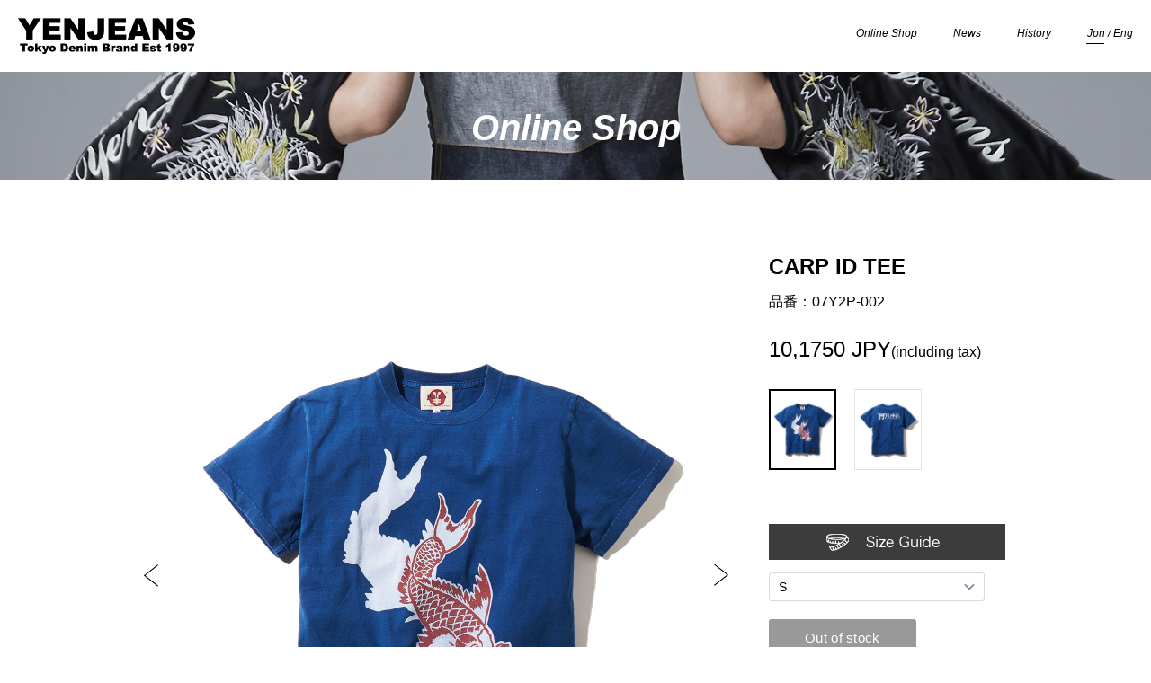

--- FILE ---
content_type: text/html; charset=UTF-8
request_url: https://yenjeans.com/detail/carp_id_tee.php
body_size: 19466
content:
<!doctype html>
<html>
<head>
<meta http-equiv="Content-Type" content="text/html; charset=utf-8" />
<meta name="description" content="" />
<meta name="keywords" content="" />
<meta http-equiv="Content-Script-Type" content="text/javascript" />
<title>CARP ID TEE│YENJEANS</title>


<link href="/css/common.css" rel="stylesheet" type="text/css" /> 
<link rel="stylesheet" type="text/css" href="/css/style.css?date=20260121130159">
<script type="text/javascript" src="/js/jquery.js"></script>
<script type="text/javascript" src="/js/common.js"></script>
<link rel="icon" type="image/vnd.microsoft.icon" href="/favicon.ico"><link rel="stylesheet" type="text/css" href="../css/jquery.bxslider.css">
<script src="../js/jquery.bxslider.min.js"></script>
<script src="../js/jquery.elevateZoom-3.0.8.min.js"></script>
<script>
$(function(){
	
	
	$(".zoom_image").elevateZoom({
		zoomWindowFadeIn: 800,
		zoomWindowFadeOut: 800,
		lensFadeIn: 800,
		lensFadeOut: 800
	});
	
	function slideChange(num){
		$(".detail_block_l ul li").removeClass("active");
		$(".thm li a").removeClass("active");
		$(".thm li:eq("+num+") a").addClass("active");
		$(".detail_block_l ul li:eq("+num+")").addClass("active");
	}
	
	var index = 0;
	var index_max = $(".detail_block_l ul li").length-1;
	$(".slide_l").click(function(){
		if(index == 0){
			index = index_max;
		} else {
			index = index-1;	
		}
		
		slideChange(index)
	});
	
	$(".slide_r").click(function(){
		if(index == index_max){
			index = 0;
		} else {
			index = index+1;	
		}
		
		slideChange(index)
	});
	
	$(".thm li").click(function(){
		index = $(this).index();
		slideChange(index)
	});
	
	
});
</script>
</head>
<body>
<div id="header" class="cf">
	<h1>
    	<a href="/"><img src="/images/common/logo.png" width="200" height="40" alt="￥・JEANS"/></a>
    </h1>
    <ul class="cf ita ai">
    	<!--<li>
        	<a href="/collection/" class="bd">New Arrival</a>
        </li>--><!--
		 --><li>
        	<a href="/products/" class="bd">Online Shop</a>
        </li><!--
		--><li>
        	<a href="/news/" class="bd">News</a>
        </li><!--
       --><li>
        	<a href="/history/" class="bd">History</a>
        </li><!--
        --><!--<li>
        	<a href="#">
            	<span class="pc"><img src="/images/common/header_icon01.png" width="14" height="17" alt=""/></span>
                <span class="sp">My page</span>
            </a>
        </li>--><!--
        --><!--<li>
        	<a href="#">
            	<span class="pc"><img src="/images/common/header_icon02.png" width="21" height="17" alt=""/></span>
                <span class="sp">Cart</span>
            </a>
        </li>--><!--
        --><li>
        	<a href="/" class="bd active">Jpn</a> / <a href="/en/detail/carp_id_tee.php" class="bd">Eng</a>
        </li>
    </ul>
    
    <div id="btn_menu" class="sp">
        <span></span>
		<span></span>
        <span></span>
        <span></span>
    </div>
</div>
<div id="sub_main" class="detail">
	<h1 class="ai ita">Online Shop</h1>
</div>

<!--detail_block-->
<div class="detail_block  cf">
	<div class="detail_block_l">
    	<p class="slide_l">
        	<a href="javascript:void(0);">
            	<img src="../images/detail/slide_left.png" width="16" height="25" alt=""/>
            </a>
        </p>
        <p class="slide_r">
        	<a href="javascript:void(0);">
            	<img src="../images/detail/slide_right.png" width="16" height="24" alt=""/>
            </a>
        </p>
    	<ul>
        	<li class="active">
            	<img src="../images/detail/07Y2P_002_01.jpg" class="zoom_image pc" width="598" height="718" alt=""/>
                <img src="../images/detail/07Y2P_002_01.jpg" class="sp" width="598" height="718" alt=""/>
            </li>
            <li>
            	<img src="../images/detail/07Y2P_002_02.jpg" class="zoom_image pc" width="598" height="718" alt=""/>
                <img src="../images/detail/07Y2P_002_02.jpg" class="sp" width="598" height="718" alt=""/>
            </li>
            <!--<li>
            	<img src="../images/detail/image01.jpg" class="zoom_image" width="598" height="718" alt=""/>
            </li>
            <li>
            	<img src="../images/detail/image01.jpg" class="zoom_image" width="598" height="718" alt=""/>
            </li>
            <li>
            	<img src="../images/detail/image01.jpg" class="zoom_image" width="598" height="718" alt=""/>
            </li>-->
            
        </ul>
    </div>
    <div class="detail_block_r active">
    	<div class="pc">
            <h2 class="ai">
                CARP ID TEE
            </h2>
			<p class="number ai">
                品番：07Y2P-002
            </p>
           	<p class="money ai">
                10,1750 JPY<span>(including tax)</span>
            </p>
        </div>
        <ul class="thm cf">
        	<li>
            	<a href="javascript:void(0);" class="active">
                	<img src="../images/detail/07Y2P_002_01.jpg" width="73" alt=""/>
                </a>
            </li>
            <li>
            	<a href="javascript:void(0);">
                	<img src="../images/detail/07Y2P_002_02.jpg" width="73" alt=""/>
                </a>
            </li>
            <!--<li>
            	<a href="javascript:void(0);">
                	<img src="../images/detail/image01.jpg" width="73" alt=""/>
                </a>
            </li>
            <li>
            	<a href="javascript:void(0);">
                	<img src="../images/detail/image01.jpg" width="73" alt=""/>
                </a>
            </li>
            <li>
            	<a href="javascript:void(0);">
                	<img src="../images/detail/image01.jpg" width="73" alt=""/>
                </a>
            </li>-->
        </ul>
        
        <div class="sp">
            <h2 class="ai">
                CARP ID TEE
            </h2>
            <p class="number ai">
                品番：07Y2P-002
            </p>
            <p class="money ai">
                10,175 JPY<br>
				<span>(including tax)</span>
            </p>
        </div>
        
        <!--<div class="size_select">
        	<p class="ai">SIZE</p>
            <select name="size">
            	<option value="">Choose an option</option>
                <option value="">S</option>
                <option value="">M</option>
            </select>
        </div>-->
        
         <div class="btn_cart">
        	<a href="#guide">
            	<img src="../images/detail/btn_sizeguide.png" class="_hover" width="263" height="40" alt=""/>
            </a>
        </div>
		
		<br>
<!-- shopify btn -->
<div id='product-component-b547ce97d8b'></div>
    <script type="text/javascript">
    /*<![CDATA[*/

    (function () {
      var scriptURL = 'https://sdks.shopifycdn.com/buy-button/latest/buy-button-storefront.min.js';
      if (window.ShopifyBuy) {
        if (window.ShopifyBuy.UI) {
          ShopifyBuyInit();
        } else {
          loadScript();
        }
      } else {
        loadScript();
      }

      function loadScript() {
        var script = document.createElement('script');
        script.async = true;
        script.src = scriptURL;
        (document.getElementsByTagName('head')[0] || document.getElementsByTagName('body')[0]).appendChild(script);
        script.onload = ShopifyBuyInit;
      }

      function ShopifyBuyInit() {
        var client = ShopifyBuy.buildClient({
          domain: 'yenjeans.myshopify.com',
          storefrontAccessToken: '109cfb8e065a6999664b7b40aacdeff6',
        });

        ShopifyBuy.UI.onReady(client).then(function (ui) {
          ui.createComponent('product', {
            id: [3866121142332],
            node: document.getElementById('product-component-b547ce97d8b'),
            moneyFormat: '%C2%A5%7B%7Bamount_no_decimals%7D%7D',
            options: {
  "product": {
    "variantId": "all",
    "width": "240px",
    "contents": {
      "img": false,
      "imgWithCarousel": false,
      "title": false,
      "variantTitle": false,
      "price": false,
      "description": false,
      "buttonWithQuantity": false,
      "quantity": false
    },
    "styles": {
      "product": {
        "text-align": "left",
        "@media (min-width: 601px)": {
          "max-width": "100%",
          "margin-left": "0",
          "margin-bottom": "50px"
        }
      },
      "button": {
        "background-color": "#000000",
        ":hover": {
          "background-color": "#000000"
        },
        ":focus": {
          "background-color": "#000000"
        }
      },
      "title": {
        "font-size": "26px"
      },
      "price": {
        "font-size": "18px"
      },
      "compareAt": {
        "font-size": "15px"
      }
    }
  },
  "cart": {
    "contents": {
      "button": true
    },
    "styles": {
      "button": {
        "background-color": "#000000",
        ":hover": {
          "background-color": "#000000"
        },
        ":focus": {
          "background-color": "#000000"
        }
      },
      "footer": {
        "background-color": "#ffffff"
      }
    }
  },
  "modalProduct": {
    "contents": {
      "img": false,
      "imgWithCarousel": true,
      "variantTitle": false,
      "buttonWithQuantity": true,
      "button": false,
      "quantity": false
    },
    "styles": {
      "product": {
        "@media (min-width: 601px)": {
          "max-width": "100%",
          "margin-left": "0px",
          "margin-bottom": "0px"
        }
      },
      "button": {
        "background-color": "#000000",
        ":hover": {
          "background-color": "#000000"
        },
        ":focus": {
          "background-color": "#000000"
        }
      }
    }
  },
  "toggle": {
    "styles": {
      "toggle": {
        "background-color": "#000000",
        ":hover": {
          "background-color": "#000000"
        },
        ":focus": {
          "background-color": "#000000"
        }
      }
    }
  },
  "productSet": {
    "styles": {
      "products": {
        "@media (min-width: 601px)": {
          "margin-left": "-20px"
        }
      }
    }
  }
}
          });
        });
      }
    })();
    /*]]>*/
    </script>
<!-- /shopify btn -->

    </div>
</div>
<!--/detail_block-->

<!--detail_block2-->
<div class="detail_block2  cf">
	<p class="txt01">
    	インディゴに製品染めしたT-シャツに、鯉のグラフィックを抜染プリントしました！<br />
		往年の復活アイテムです。
    </p>	
    <p class="txt02">
    	【素材】6oz 天竺（丸胴）<br />
		【FIT】Regular<br />
        【混率】綿100%<br />
    </p>	
</div>
<!--/detail_block2-->

<!--detail_block3-->
<a name="guide" id="guide" class="anc"></a>
<div class="detail_block3  cf">
	<h3 class="ai" >Size Guide</h3>
    <div class="pc">
    <table class="ai">
    	<tr>
        	<th class="th1">
            	サイズ
            </th>
            <th class="th2">
            	胸囲
            </th>
            <th class="th3">
            	肩幅
            </th>
            <th class="th4">
            	着丈CB
            </th>
            <th class="th5">
            	袖丈
            </th>
			<th class="th6">
            	袖口幅
            </th>
			<th class="th7">
            	天幅
            </th>
        </tr>
        <tr>
        	<td>
            	S
            </td>
            <td>
            	45 cm
            </td>
            <td>
            	43 cm
            </td>
            <td>
            	65 cm
            </td>
            <td>
            	18.5 cm
            </td>
			<td>
            	17.5 cm
            </td>
			<td>
            	15 cm
            </td>
        </tr>
        <tr>
        	<td>
            	M
            </td>
            <td>
            	49 cm
            </td>
            <td>
            	46 cm
            </td>
            <td>
            	70 cm
            </td>
            <td>
            	20 cm
            </td>
			<td>
            	18 cm
            </td>
			<td>
            	16cm
            </td>
        </tr>
        <tr>
        	<td>
            	L
            </td>
            <td>
            	53 cm
            </td>
            <td>
            	51 cm
            </td>
            <td>
            	74 cm
            </td>
            <td>
            	21.5 cm
            </td>
			<td>
            	20 cm
            </td>
			<td>
            	17 cm
            </td>
        </tr>
		<tr>
        	<td>
            	XL
            </td>
            <td>
            	60 cm
            </td>
            <td>
            	56 cm
            </td>
            <td>
            	76 cm
            </td>
            <td>
            	23 cm
            </td>
			<td>
            	23 cm
            </td>
			<td>
            	18 cm
            </td>
        </tr>
    </table>
    </div>
    <div class="sp">
    	<table>
        	<tr>
            	<th>
                	サイズ
                </th>
                <td>
                	S
                </td>
            </tr>
            <tr>
            	<th>
                	胸囲
                </th>
                <td>
                	45 cm 
                </td>
            </tr>
            <tr>
            	<th>
                	肩幅
                </th>
                <td>
                	43 cm
                </td>
            </tr>
            <tr>
            	<th>
                	着丈CB
                </th>
                <td>
                	65 cm 
                </td>
            </tr>
            <tr>
            	<th>
                	袖丈
                </th>
                <td>
                	18.5 cm 
                </td>
            </tr>
			<tr>
            	<th>
                	袖口幅
                </th>
                <td>
                	17.5 cm 
                </td>
            </tr>
			<tr>
            	<th>
                	天幅
                </th>
                <td>
                	15cm 
                </td>
            </tr>
        </table>
        <table>
        	<tr>
            	<th>
                	サイズ
                </th>
                <td>
                	M
                </td>
            </tr>
            <tr>
            	<th>
                	胸囲
                </th>
                <td>
                	49 cm 
                </td>
            </tr>
            <tr>
            	<th>
                	肩幅
                </th>
                <td>
                	46 cm
                </td>
            </tr>
            <tr>
            	<th>
                	着丈CB
                </th>
                <td>
                	70 cm 
                </td>
            </tr>
            <tr>
            	<th>
                	袖丈
                </th>
                <td>
                	20 cm 
                </td>
            </tr>
			<tr>
            	<th>
                	袖口幅
                </th>
                <td>
                	18 cm 
                </td>
            </tr>
			<tr>
            	<th>
                	天幅
                </th>
                <td>
                	16 cm 
                </td>
            </tr>
        </table>
        <table>
        	<tr>
            	<th>
                	サイズ
                </th>
                <td>
                	L
                </td>
            </tr>
            <tr>
            	<th>
                	胸囲
                </th>
                <td>
                	53 cm 
                </td>
            </tr>
            <tr>
            	<th>
                	肩幅
                </th>
                <td>
                	51 cm
                </td>
            </tr>
            <tr>
            	<th>
                	着丈CB
                </th>
                <td>
                	74 cm 
                </td>
            </tr>
            <tr>
            	<th>
                	袖丈
                </th>
                <td>
                	21.5 cm 
                </td>
            </tr>
			<tr>
            	<th>
                	袖口幅
                </th>
                <td>
                	20 cm 
                </td>
            </tr>
			<tr>
            	<th>
                	天幅
                </th>
                <td>
                	16 cm 
                </td>
            </tr>
        </table>
		<table>
        	<tr>
            	<th>
                	サイズ
                </th>
                <td>
                	XL
                </td>
            </tr>
            <tr>
            	<th>
                	胸囲
                </th>
                <td>
                	60 cm 
                </td>
            </tr>
            <tr>
            	<th>
                	肩幅
                </th>
                <td>
                	56 cm
                </td>
            </tr>
            <tr>
            	<th>
                	着丈CB
                </th>
                <td>
                	76 cm 
                </td>
            </tr>
            <tr>
            	<th>
                	袖丈
                </th>
                <td>
                	23 cm 
                </td>
            </tr>
			<tr>
            	<th>
                	袖口幅
                </th>
                <td>
                	23 cm 
                </td>
            </tr>
			<tr>
            	<th>
                	天幅
                </th>
                <td>
                	18 cm 
                </td>
            </tr>
        </table>
    </div>
</div>
<!--/detail_block3-->

<a href="../products/" class="btn_more btn_more2 _hover">
	<span> BACK</span>
</a>

<div class="page_top">
	<a href="javascript:void(0);">
    	<img src="/images/common/btn_page_top.png" width="40" height="22" alt=""/>
    </a>
</div>
<div id="footer">
	<div class="inner">
    	<ul class="ai ita list01">
        	 --><!--<li>
            	<a href="/collection/">
                	New Arrival
                </a>
            </li>--><!--
			--><li>
            	<a href="/products/">
                	Online Shop
                </a>
            </li><!--
			--><li>
            	<a href="/news/">
                	News
                </a>
            </li><!--
           --><li>
            	<a href="/history/">
                	History
                </a>
            </li><!--
            --><li>
            	<a href="/about/">
                	About us
                </a>
            </li><!--
            --><li>
            	<a href="/">
                	Home
                </a>
            </li>
        </ul><!--
        --><ul class="list02">
        	<!--<li>
            	<a href="#">
                	<img src="/images/common/footer_icon01.png" width="20" height="20" alt=""/>
                </a>
            </li>--><!--
            --><li>
            	<a href="https://www.facebook.com/yenjeans/" target="_blank">
                	<img src="/images/common/footer_icon02.png" width="30"  alt=""/>
                </a>
            </li><!--
            --><li>
            	<a href="https://www.instagram.com/yenjeans/" target="_blank">
                	<img src="/images/common/footer_icon03.png" width="30" alt=""/>
                </a>
            </li>
        </ul>
        <p class="logo">
        	<img src="/images/common/footer_logo.png" width="214" height="159" alt=""/>
        </p>
        <small>Copyright 2017 &copy; MICHIKOKOSHINO</small>
    </div>
</div>
</body>
</html>


--- FILE ---
content_type: text/css
request_url: https://yenjeans.com/css/common.css
body_size: 14146
content:
@charset "UTF-8";
/* Reset
------------------------------------------------------------*/
body,div,dl,dt,dd,ul,ol,li,h1,h2,h3,h4,h5,h6,form,fieldset,input,textarea,p,blockquote,th,td {
	margin: 0;
	padding: 0;
}
address,em,strong,th {
	font-style: normal;
}

table {
	border-collapse: collapse;
	border-spacing: 0;
}

th {
	text-align: left;
}

hr,legend {
	display: none;
}

h1,h2,h3,h4,h5,h6 {
	font-size: 100%;
}

img,fieldset {
	border: 0;
}

li {
	list-style-type: none;
}

img {
	vertical-align: top;
}

/*IE6*/
* html img{
	vertical-align: bottom;
}
/*IE7*/
*:first-child+html img{
	vertical-align: bottom;
}

a{
	outline:none;	
}

/* Fonts
------------------------------------------------------------*/
body {
	font-size: 75%; /* IE */
	font-family: "qMmpS Pro W3","Hiragino Kaku Gothic Pro","CI","Meiryo",verdana,Osaka,"lr oSVbN","MS PGothic",Sans-Serif;
	/*
	font-family: "游明朝体", "Yu Mincho", YuMincho, "Hiragino Kaku Gothic ProN", "Hiragino Kaku Gothic Pro", "メイリオ", Meiryo, "ＭＳ ゴシック", sans-serif;
	font-family: "游ゴシック", "Yu Gothic", YuGothic, "Hiragino Kaku Gothic ProN", "Hiragino Kaku Gothic Pro", "メイリオ", Meiryo, "ＭＳ ゴシック", sans-serif;*/

	-webkit-text-size-adjust: 100%;
}

body .ai{
	font-family: helvetica, arial, 'hiragino kaku gothic pro', meiryo, 'ms pgothic', sans-serif;	
}

body .ita{
	font-style:italic;
}

html>/**/body {
	font-size: 12px; /* Except IE */
}

/* clearfix
------------------------------------------------------------*/
.cf:after {  
	visibility: hidden;  
	display: block;  
	font-size: 0;  
	content: " ";  
	clear: both;  
	height: 0;  
}  

* html .cf { zoom: 1; } /* IE6 */  
*:first-child+html .cf { zoom: 1; } /* IE7 */  


.ani_none,
.ani_none > *,
.ani_none:before,
.ani_none:after{
	transition:none !important;
	-webkit-transition:none !important;
	-moz-transition:none !important;	
}


/*------------ 初期設定 ------------*/
p {
	color: #000000;
	line-height: 1.7;	
}

/*------------ 全体 ------------*/
html {
}

body {
	width:100%;
	overflow-x:hidden;
	padding-top:80px;
	/*min-width:1280px;*/
	margin:0 auto;
}

._hover{
	opacity:1;
	transition: all 0.4s;
}

._hover:hover{
	opacity:0.7;
}

.btn_more{
	display:block;
	position:relative;
	width:160px;
	margin:60px auto auto;
	background:#000;
	text-align:center;
	font-size:12px;
	color:#fffefe;
	text-decoration:none;	
	padding:15px 0 13px;
	transition: all 0.4s;
}

.btn_more.wide{
	 width:200px;	
}

.btn_more:hover{
	background:#FFF;
	color:#000;
}

.btn_more::before,
.btn_more::after {
  position: absolute;
  top: -2px;
  left: -2px;
  z-index: 2;
  content: '';
  width: 0;
  height: 0;
  border: 2px solid transparent;
}

.btn_more:hover::before,
.btn_more:hover::after {
  width: 100%;
  height: 100%;
}
.btn_more:hover::before {
  border-top-color: #000;
  border-right-color: #000;
  transition: width .3s, height .3s .3s;
}
.btn_more:hover::after {
  border-bottom-color: #000;
  border-left-color: #000;
  transition: height .3s, width .3s .3s;
}

.btn_more span{
	display:block;
	position:relative;	
}

.btn_more span:after{
	content:">";
	display:inline-block;
	position:relative;
	left:0px;
	transition: all 0.4s;
}

.btn_more:hover span:after{
	left:4px;	
}

.btn_more.btn_more2 span:after{
	display:none;
}

.btn_more.btn_more2 span:before{
	content:"<";
	display:inline-block;
	position:relative;
	right:0px;
	transition: all 0.4s;
}

.btn_more.btn_more2:hover span:before{
	right:4px;	
}

.btn_more.btn_more2.mt_min{
	margin:30px auto auto;	
}


@media screen and (max-width: 840px) {
	.btn_more{
		display:block;
		position:relative;
		width:50%;
		margin:8% auto auto;
		background:#000;
		text-align:center;
		font-size:4vw;
		color:#fffefe;
		padding:3% 0 2%;
	}
	
	.btn_more.wide{
		width:60%;	
	}
	
	.btn_more.btn_more2.mt_min{
		margin-top:5%;
	}
}

/*------------ WRAPPER ------------*/
#wrapper {
	width:950px;
	margin:0 auto;
}

/*------------ HEADER ------------*/

#header{
	width:100%;
	margin:0 auto;	
	position:fixed;
	left:0;
	top:0;
	background:rgba(255,255,255,0.8);
	z-index:200;
}

#header h1{
	width:150px;
	float:left;
	padding:20px 0 20px 20px;	
}

#header ul{
	width:500px;
	text-align:right;
	float:right;
	padding:30px 20px 0 0 ;
}

#header ul li{
	display:inline-block;	
	font-size:12px;
	margin-right:40px;
}

#header ul li:nth-child(4){
	margin-right:70px;	
}

#header ul li:last-child{
	margin-right:0;	
}

#header ul li a{
	color:#000;
	text-decoration:none;
	display:inline-block;
	position:relative;
}

#header ul li a.bd:after{
	content:"";
	display:block;
	width:100%;
	height:1px;
	background:#000;
	transform: scaleX(0);
    transition: all .3s ease;
	position:absolute;
	bottom:-5px;
	left:-1px;
}

#header ul li a.bd.active:after{
	transform: scaleX(1);	
}

#header ul li a.bd:hover:after{
	width:100%;
	transform: scaleX(1);
}


.sp{
	display:none;
}
@media screen and (max-width: 840px) {
	
	.sp{
		display:block;
	}
	
	.pc{
		display:none;	
	}
	
	body ,
	html{
		width:100%;
		min-width:100%;
		overflow-x:hidden;
	}	
	
	body{
		padding-top:40px;	
	}
	
	#header{
		width:100%;
		margin:0 auto;	
		position:fixed;
	}
	
	#header h1{
		width:85px;
		float:none;
		
		padding:5px 0 8px 5px;	
	}
	
	#header ul{
		width:100%;
		text-align:center;
		float:none;
		height:100vh;
		background-color: rgba(0, 0, 0,0.7);
		padding:30px 0px 0 0 ;
		position:absolute;
		left:0;
		top:0;
		z-index:3000;
		padding-top:20vh;
		box-sizing:border-box;
		top:-100vh;
		transition: all 0.4s;
	}
	
	#header ul.active{
		top:0;
	}
	
	#header ul li{
		display:block;	
		font-size:24px;
		text-align:center;
		margin-right:0px;
		margin-bottom:30px;
		color:#FFF;
		opacity:0;
		transition: all 0.4s;
	}
	
	#header ul.active li{
		opacity:1;
	}
	
	#header ul.active li:nth-child(1) {
		-webkit-transition-delay: 600ms;
		transition-delay: 600ms;
	}
	#header ul.active li:nth-child(2) {
		-webkit-transition-delay: 700ms;
		transition-delay: 700ms;
	}
	#header ul.active li:nth-child(3) {
		-webkit-transition-delay: 800ms;
		transition-delay: 800ms;
	}
	#header ul.active li:nth-child(4) {
		-webkit-transition-delay: 900ms;
		transition-delay: 900ms;
	}
	#header ul.active li:nth-child(5) {
		-webkit-transition-delay: 1000ms;
		transition-delay: 1000ms;
	}
	#header ul.active li:nth-child(6) {
		-webkit-transition-delay: 1100ms;
		transition-delay: 1100ms;
	}
	#header ul.active li:nth-child(7) {
		-webkit-transition-delay: 1200ms;
		transition-delay: 1200ms;
	}
	
	#header ul li:nth-child(4){
		margin-right:0px;	
	}
	
	#header ul li:last-child{
		margin-right:0;	
	}
	
	#header ul li a{
		color:#FFF;
		text-decoration:none;	
	}
	
	
	#btn_menu{
		position:absolute;
		right:0px;
		top:0px;
		width: 40px;
		height:41px;
		box-sizing:border-box;
		display:block;
		z-index:10000;
		cursor:pointer;
		background:#000;
		padding:6px 5px;
	}
	
	#btn_menu span {
		display: block;
		background: #FFF;
		width: 22px;
		height: 1px;
		position: absolute;
		left: 50%;
		margin-left:-11px;
		transition: all 0.4s;
		-webkit-transition: all 0.4s;
		-moz-transition: all 0.4s;
	}
	#btn_menu span:first-child {
		top: 13px;
	}
	#btn_menu span:nth-child(2) {
		top: 50%;
	}
	#btn_menu span:nth-child(3){
		bottom: 13px;
	}
	#btn_menu.active span:first-child {
		-webkit-transform: translateY(7px) rotate(45deg);
		-moz-transform: translateY(7px) rotate(45deg);
		-ms-transform: translateY(7px) rotate(45deg);
		transform: translateY(7px) rotate(45deg);
		background: #FFF;
	}
	#btn_menu.active span:nth-child(2) {
		opacity: 0;
	}
	#btn_menu.active span:nth-child(3) {
		-webkit-transform: translateY(-7px) rotate(-45deg);
		-moz-transform: translateY(-7px) rotate(-45deg);
		-ms-transform: translateY(-7px) rotate(-45deg);
		transform: translateY(-7px) rotate(-45deg);
		background: #FFF;
	}
	
	#btn_menu.active p{
		display:none;	
	}
	
	img{
		width:100%;
		height:auto;
	}
	
}

/*------------ NAVI ------------*/


/*------------ TOP ------------*/


/*------------ FOOTER ------------*/

.page_top{
	margin-top:160px;
	position:relative;
	text-align:center;
}

.page_top a{
	display:inline-block;
	position:relative;	
}

.page_top a img{
	position:relative;
	transition: all 0.4s;
	top:0;	
}

.page_top a:hover img{
	top:-4px;	
}

#footer{
	background:#000;
	margin-top:80px;
}

#footer{
	padding:20px 0;	
}

#footer .inner{
	width:1120px;
	margin:0 auto;	
	position:relative;
}

#footer .inner ul.list01 li{
	display:block;
	margin-right:0px;
	margin-bottom:8px;
}

#footer .inner ul.list01 li a{
	font-size:15px;
	color:#ffffff;	
}

#footer .inner ul.list02{
	position:absolute;
	right:230px;
	top:10px;
}

#footer .inner ul.list02 li{
	display:inline-block;
	margin-right:20px;
}

#footer .inner .logo{
	position:absolute;
	right:0;
	top:0px;
}

#footer small{
	display:block;
	margin-top:20px;
	font-size:16px;
	color:#ffffff;	
}

@media screen and (max-width: 840px) {
	#footer .inner ul.list02{
		position:relative;
		right:auto;
		margin-bottom:20px !important;	
	}
	
	.page_top{
		margin-top:10%;
		position:relative;
		text-align:center;
	}
	
	.page_top a{
		display:inline-block;
		position:relative;	
	}
	
	.page_top a img{
		position:relative;
		transition: all 0.4s;
		top:0;	
	}
	
	.page_top a:hover img{
		top:-4px;	
	}
	
	#footer{
		background:#000;
		margin-top:8%;
	}
	
	#footer{
		padding:0px 0;	
	}
	
	#footer .inner{
		width:100%;
		margin:0 auto;	
		position:relative;
	}
	
	#footer .inner ul.list01 li{
		display:block;
		margin-right:0px;
		text-align:center;
		border-bottom:solid 1px #FFF;
	}
	
	#footer .inner ul.list01 li a{
		display:block;
		text-decoration:none;
		font-size:12px;
		color:#ffffff;
		padding:13px 0 10px;
	}
	
	#footer .inner ul.list02{
		margin-top:30px;
		text-align:center;
	}
	
	#footer .inner ul.list02 li{
		display:inline-block;
		margin-right:20px;
	}
	
	#footer .inner ul.list02 li:last-child{
		margin-right:0;	
	}
	
	#footer .inner .logo{
		position:relative;
		right:auto;
		top:auto;
		text-align:center;
		margin-top:20px;
		padding-top:20px;
	}
	
	#footer .inner .logo img{
		width:200px;
		height:auto;	
	}
	
	#footer small{
		display:block;
		margin-top:30px;
		font-size:10px;
		color:#ffffff;
		text-align:center;
		padding-bottom:20px;
	}	
}
	
/*-------- text_right --------*/
.t_right {
	text-align: right;
}

/*-------- text_left --------*/
.t_left {
	text-align: left;
}

/*-------- center --------*/
.t_center {
	text-align: center;
}

/*-------- ClearBoth --------*/
.cb {
	clear: both;
}

/*-------- COLOR --------*/

.red{
	color:#FF0000;
}

.orange{
	color:#FF6600;
}

.blue{
	color:#0097B2;
}

/*-------- FONT --------*/

.bold{
	font-weight:700;
}

.f10{
	font-size:10px;
}

.f14{
	font-size:14px;
}

/*-------- WIDTH --------*/

.w149{
	width:149px;	
}

.w180{
	width:180px;	
}

.w287{
	width:287px;
}

.w380{
	width:380px;
}

.w304{
	width:304px;
}

/*-------- HEIGHT --------*/

.h350{
	height:350px;	
}

.h375{
	height:375px;	
}

.h500{
	height:420px;	
}

.h600{
	height:470px;	
}

/*-------- MARGIN --------*/

.ml3{
	margin:0 0 0 3px;
}

.ml10{
	margin:0 0 0 10px;
}

.ml30{
	margin:0 0 0 30px;
}

.ml40{
	margin:0 0 0 40px;
}

.ml60{
	margin:0 0 0 60px;
}

.ml70{
	margin:0 0 0 70px;
}

.mb10{
	margin:0 0 10px 0;
}

.mb15{
	margin:0 0 15px 0;
}

.mt3{
	margin:3px 0 0 0;
}

.mt10{
	margin:10px 0 0 0;
}


.mt20{
	margin:20px 0 0 0;
}

.mt30{
	margin:30px 0 0 0;
}

/*-------- PADDING --------*/

.pt5{
	padding-top:5px;
}

.pt10{
	padding-top:10px;
}

.pt15{
	padding-top:15px;
}

.pt20{
	padding-top:20px;
}

.pt25{
	padding-top:25px;
}

.pt30{
	padding-top:30px;
}

.pt40{
	padding-top:40px;
}

.pt60{
	padding-top:60px;
}

.pl10{
	padding-left:10px;	
}

.pl12{
	padding-left:12px;	
}

.pl15{
	padding-left:15px;	
}

.pl20{
	padding-left:20px;	
}

.pl30{
	padding-left:30px;	
}

.pl40{
	padding-left:40px;	
}

.pl50{
	padding-left:50px;	
}

.pl60{
	padding-left:60px;	
}

.pl70{
	padding-left:70px;	
}

.pl80{
	padding-left:80px;	
}

.pl100{
	padding-left:100px;	
}

.pr100{
	padding-right:100px;	
}


.pb20{
	padding-bottom:20px;	
}

/*-------- COMMON --------*/

.pic{
	padding:2px;
	display:block;
	border:1px solid #CCCCCC;
}

.hidden{
	overflow:hidden;
}

.abs{
	position:absolute;
}

.ondes{
	color:#999999;
}

@media screen and (max-width: 840px) {
	.delay2{
		opacity:0;
		transition: all 0.4s;
	}
	.delay4{
		opacity:0;
		transition: all 0.4s;
	}
	
	.delay6{
		opacity:0;
		transition: all 0.4s;
	}
	.delay8{
		opacity:0;
		transition: all 0.4s;
	}
	
	.delay2.active{
		opacity:1;	
		transition-delay: 200ms;
	}
	.delay4.active{
		opacity:1;	
		transition-delay: 400ms;
	}
	.delay6.active{
		opacity:1;	
		transition-delay: 600ms;
	}
	.delay8.active{
		opacity:1;	
		transition-delay: 800ms;
	}
}


.loader {
  font-size: 10px;
  margin: 50px auto;
  text-indent: -9999em;
  width: 11em;
  height: 11em;
  border-radius: 50%;
  background: #000000;
  background: -moz-linear-gradient(left, #000000 10%, rgba(0,0,0, 0) 42%);
  background: -webkit-linear-gradient(left, #000000 10%, rgba(0,0,0, 0) 42%);
  background: -o-linear-gradient(left, #000000 10%, rgba(0,0,0, 0) 42%);
  background: -ms-linear-gradient(left, #000000 10%, rgba(0,0,0, 0) 42%);
  background: linear-gradient(to right, #000000 10%, rgba(0,0,0, 0) 42%);
  position: relative;
  -webkit-animation: load3 1.4s infinite linear;
  animation: load3 1.4s infinite linear;
  -webkit-transform: translateZ(0);
  -ms-transform: translateZ(0);
  transform: translateZ(0);
  position:absolute;
  left:50%;
  margin-left:-5.5em;
  top:20%;
}
.loader:before {
  width: 50%;
  height: 50%;
  background: #000000;
  border-radius: 100% 0 0 0;
  position: absolute;
  top: 0;
  left: 0;
  content: '';
}
.loader:after {
  background: #FFF;
  width: 75%;
  height: 75%;
  border-radius: 50%;
  content: '';
  margin: auto;
  position: absolute;
  top: 0;
  left: 0;
  bottom: 0;
  right: 0;
}
@-webkit-keyframes load3 {
  0% {
    -webkit-transform: rotate(0deg);
    transform: rotate(0deg);
  }
  100% {
    -webkit-transform: rotate(360deg);
    transform: rotate(360deg);
  }
}
@keyframes load3 {
  0% {
    -webkit-transform: rotate(0deg);
    transform: rotate(0deg);
  }
  100% {
    -webkit-transform: rotate(360deg);
    transform: rotate(360deg);
  }
}

--- FILE ---
content_type: text/css
request_url: https://yenjeans.com/css/style.css?date=20260121130159
body_size: 27014
content:
/* CSS Document */


/************************ top *****************************/

#main{
	width:100%;
	height:calc(100vh - 80px);
	position:relative;
	text-align:center;
}

#main ul li{
	
	width:100%;
	height:calc(100vh - 80px);
	background:url(../images/top/main.jpg) no-repeat center top;
	background-size:cover;	
}

#main ul li.slide1{
	height:calc(100vh - 80px);
	background:url(../images/top/20210412_pic01.jpg) no-repeat center top;
	background-size:cover;		
}
#main ul li.slide2{
	height:calc(100vh - 80px);
	background:url(../images/top/20210412_pic02.jpg) no-repeat center top;
	background-size:cover;
}
#main ul li.slide3{
	height:calc(100vh - 80px);
	background:url(../images/top/20201214_pic03.jpg) no-repeat center top;
	background-size:cover;		
}
#main ul li.slide4{
	height:calc(100vh - 80px);
	background:url(../images/top/20201214_pic04.jpg) no-repeat center top;
	background-size:cover;		
}
#main ul li.slide5{
	height:calc(100vh - 80px);
	background:url(../images/top/20210730_pic01.jpg) no-repeat center top;
	background-size:cover;		
}


#main a{
	position:absolute;
	left:50%;
	bottom:5%;	
	font-size:12px;
	color:#ffffff;
	display:block;
	width:30px;
	margin-left:-15px;
	text-decoration:none;
}

#main a span{
	display:block;
	text-align:center;
	animation: anime3 2s ease infinite;
	position:relative;
	top:0px;
	left:8px;
}	




.zoomWindow{
	border:none !important;	
}

@keyframes anime3 {
  0% {
	top:0px;
  }
  
  50% {
	top:7px;
  }
  
  100% {
	top:0px;
  }
}


.block01{
	margin-top:60px;	
}

.block01 h2{
	text-align:center;
	font-size:24px;
	font-weight:normal;
	font-style: oblique;
}	

.block01 ul{
	margin-top:40px;
	text-align:center;
}

.block01 ul li{
	display:inline-block;
	margin-right:0px;
}

.block01 ul li.sp{
	display:none;	
}

.block01 ul li a{
	display:block;	
	color:#000000;
}

.block01 ul li a span.image{
	display:block;
	border:solid 1px #fff;	
	overflow:hidden;
	position:relative;
	width:298px;
	height:358px;
}

.block01 ul li a span.image img{
	transition: all 0.4s;	
}

.block01 ul li a:hover span.image img{

	transform:scale(1.3);		
}

.block01 ul li a span.ttl{
	display:block;
	text-align:center;
	font-size:12px;
	color:#000000;
	margin-top:12px;
}

.block01 ul li:nth-child(5){
	margin-right:0;	
}

@media screen and (max-width: 1080px) {
	.block01 ul li:nth-child(3),
	.block01 ul li:nth-child(4),
	.block01 ul li:nth-child(5){
		display:none;
	}
	
	.block01 ul li:nth-child(2){
		margin-right:0;
	}	
	
	#main ul li.slide1{
		height:calc(100vh - 80px);
		background:url(../images/top/20210412_pic01_sp.jpg) no-repeat center top;
		background-size:cover;		
	}
	#main ul li.slide2{
		height:calc(100vh - 80px);
		background:url(../images/top/20210412_pic02_sp.jpg) no-repeat center top;
		background-size:cover;		
	}
	#main ul li.slide3{
		height:calc(100vh - 80px);
		background:url(../images/top/20201214_pic03_sp.jpg) no-repeat center top;
		background-size:cover;		
	}
	#main ul li.slide4{
		height:calc(100vh - 80px);
		background:url(../images/top/20201214_pic04_sp.jpg) no-repeat center top;
		background-size:cover;		
	}
	#main ul li.slide5{
		height:calc(100vh - 80px);
		background:url(../images/top/20210730_pic01_sp.jpg) no-repeat center top;
		background-size:cover;		
	}
	
}

@media screen and (max-width: 1410px) {
	.block01 ul li:nth-child(4),
	.block01 ul li:nth-child(5){
		display:none;
	}
	
	.block01 ul li:nth-child(3){
		margin-right:0;
	}
}

@media screen and (max-width: 1770px) {
	.block01 ul li:nth-child(5){
		display:none;
	}
	
	.block01 ul li:nth-child(4){
		margin-right:0;
	}
}

.block01.block01_2{
	margin-top:160px;	
}

.block02 ul{
	margin:40px auto 0;
	text-align:center;
	width:1280px;
}

.block02 ul li{
	width:360px;
	float:left;
	display:inline-block;
	margin-right:100px;
	margin-bottom:50px;
}

.block02 ul li a{
	display:block;	
}

.block02 ul li img{
	width:100%;
	height:auto;	
}

.block02 ul li:nth-child(3n){
	margin-right:0;	
}

@media screen and (max-width: 1080px) {
	.block02 ul li:nth-child(3){
		/*display:none;*/
	}
	
	.block02 ul li:nth-child(2){
		margin-right:0;
	}	
}

.block02 ul li a{
	display:block;
	color:#000;
	text-decoration:none;
}

.block02 ul li .date{
	display:block;
	text-align:center;
	margin-top:8px;
	font-size:12px;
	
}

.block02 ul li .caption{
	display:block;
	text-align:left;
	margin-top:10px;
	font-size: 15px;
	line-height: 1.333;
}

.block02 ul li:last-child{
	margin-right:0;	
}

@media screen and (max-width: 840px) {
	
	.block01{
		margin-top:10%;	
	}
	
	.block01 h2{
		font-size:6vw;
	}	
	
	.block01 ul{
		margin:8% auto 0;
		width:90%;
		text-align:center;
	}
	
	.block01 ul li{
		display:block !important;
		width:45%;
		float:left;
		margin-right:0px;
		margin-bottom:8%;	
	}
	
	.block01 ul li:nth-child(2n){
		float:right;	
	}
	
	.block01 ul li a span.image{
		width:100%;
		height:auto;	
	}
	
	.block01 ul li a span.ttl{
		font-size:4vw;
		margin-top:4%;
	}
	
	.block01 ul li:last-child{
		margin-right:0;	
	}
	
	.block01.block01_2{
		margin-top:15%;	
	}
	
	.block02 ul{
		margin:8% auto 0;
		text-align:center;
		width:1280px;
	}

	
	
	.block02 ul{
		margin:15% auto 0;
		text-align:center;
		width:90%;
		min-width:90%;
		max-width:90%;
	}
	
	.block02 ul li{
		display:block;
		margin-right:0px;
		width:100%;
		float:none;
		margin-bottom:8%;
	}
	
	.block02 ul li a{
		display:block;
		color:#000;
		text-decoration:none;
	}
	
	.block01 ul li.sp{
		display:block;	
	}
	
	.block01 ul li .btn_more{
		height:49vw;
		width:100%;
		margin:0;
		color:#FFF;
		padding-top:22vw;
		box-sizing:border-box;
	}
	
	.block02 ul li .date{
		display:block;
		text-align:center;
		margin-top:3%;
		font-size:3.6vw;
	}
	
	.block02 ul li .caption{
		display:block;
		text-align:left;
		margin-top:3%;
		font-size: 4vw;
		line-height: 1.333;
	}
	
	.block02 ul li:last-child{
		margin-right:0;	
	}
}
/************************ /top *****************************/

/************************ history *****************************/

#sub_main{
	width:100%;
	height:120px;	
}

#sub_main h1{
	text-align:center;
	font-size:40px;
	color:#ffffff;
	padding-top:40px;	
}

#sub_main.history{
	background:url(../images/history/bg.jpg) no-repeat center top;
	background-size:cover;
}

#sub_main.collection{
	background:url(../images/collection/bg_collaection.jpg) no-repeat center top;
	background-size:cover;
}

.history_block{
	width:1120px;
	margin:45px auto 0;	
}

.history_block.top{
	margin-top:70px;
}	

.history_block .history_block_l{
	width:400px;
	float:left;
}



.history_block .history_block_r{
	width:580px;
	float:right;
}

.history_block.right .history_block_l{
	float:right;
}

.history_block.right .history_block_r{
	float:left;
}

.history_block .history_block_r .date{
	font-size:40px;
	color:#000000;
	line-height:1;
	font-weight:bold;	
}

.history_block .history_block_r h2{
	font-size:32px;
	line-height:1.2;
	margin-top:20px;
}

.history_block .history_block_r p{
	font-size: 16px;
	line-height: 1.5;
	margin-top:0px;
}

.history_block2{
	text-align:center;
	margin-top:70px;
	position:relative;
}

.history_block2:before{
	content:"";
	width:1px;
	height:55px;
	background:#000;
	position:absolute;
	left:50%;
	bottom:-62px;	
}

.history_block2 h2{
	font-size:24px;
	font-style:italic;	
}

.history_block2 p{
	font-size:20px;
	font-weight:bold;
	line-height:1.4;
}

@media screen and (max-width: 840px) {
	#sub_main{
		width:100%;
		height:20vw;	
	}
	
	#sub_main h1{
		text-align:center;
		font-size:8vw;
		color:#ffffff;
		padding-top:5vw;	
	}
	
	
	.history_block{
		width:90%;
		margin:10% auto 0;	
	}
	
	.history_block.top{
		margin-top:15%;
	}	
	
	.history_block .history_block_l{
		width:100%;
		float:none;
	}
	
	.history_block .history_block_r{
		width:100%;
		float:none;
		margin-top:5%;
	}
	
	.history_block.right .history_block_l{
		float:none;
	}
	
	.history_block.right .history_block_r{
		float:none;
	}
	
	.history_block .history_block_r .date{
		font-size:7vw;
		color:#000000;
		line-height:1;
		font-weight:bold;	
	}
	
	.history_block .history_block_r h2{
		font-size:6.6vw;
		line-height:1.2;
		margin-top:3%;
	}
	
	.history_block2:before{
		content:"";
		width:1px;
		height:10vw;
		background:#000;
		position:absolute;
		left:2%;
		bottom:-10vw;	
	}
	
	.history_block .history_block_r p{
		font-size: 4.7vw;
		line-height: 1.5;
		margin-top:4%;
	}
	
	.history_block2{
		text-align:left;
		margin:10% auto 5%;
		width:90%;
	}
	
	.history_block2 h2{
		font-size:6vw;
		font-style:italic;	
	}
	
	.history_block2 p{
		font-size:5vw;
		font-weight:bold;
		line-height:1.4;
	}


}
/************************ /main *****************************/


/************************ detail *****************************/

#sub_main.detail{
	background:url(../images/detail/bg.jpg) no-repeat center top;
	background-size:cover;
}

.detail_block{
	width:960px;
	margin:80px auto 0;	
}

.detail_block .detail_block_l{
	width:600px;
	float:left;
	margin-left:25px;	
	position:relative;
}

.detail_block .detail_block_l ul{
	position:relative;	
}

.detail_block .detail_block_l ul li{
	position:absolute;
	left:0;
	top:0;
	opacity:0;
	transition: all 0.4s;
	z-index:1;
}

.detail_block .detail_block_l ul li.active{
	opacity:1;	
	z-index:20 !important;
}

.detail_block .detail_block_l ul li:nth-child(1){
	position:relative;	
}

.detail_block .detail_block_l .slide_l{
	position:absolute;
	left:-25px;	
	top:50%;
	margin-top: -12px;
}

.detail_block .detail_block_l .slide_r{
	position:absolute;
	right:-25px;	
	top:50%;
	margin-top: -12px;
}

.detail_block .detail_block_l .slide_l img,
.detail_block .detail_block_l .slide_r img{
	border:none;
}

.detail_block .detail_block_l img{
	border:solid 1px #fff;
}

.detail_block .detail_block_r{
	width:265px;
	float:right;
	position:relative;
}

.detail_block .detail_block_r.active{
}

.detail_block .detail_block_r h2{
	font-size:24px;
	line-height:1.4;
}

.detail_block .detail_block_r .money{
	margin-top:30px;
	font-size:24px;
	line-height:1.0;	
}
.detail_block .detail_block_r .money span{
	margin-top:-10px;
	font-size:16px;
	line-height:1.4;	
}
.detail_block .detail_block_r .number{
	margin-top:12px;
	font-size:16px;
	line-height:1.4;	
}

.detail_block .detail_block_r ul{
	margin-top:30px;	
}

.detail_block .detail_block_r ul li{
	width:75px;
	margin-right:20px;
	margin-bottom:20px;
	float:left;
}

.detail_block .detail_block_r ul li img{
	border:solid 1px #e1e1e6;	
}

.detail_block .detail_block_r ul li a{
	display:block;
	position:relative;
}	

.detail_block .detail_block_r ul li a.active:before{
	content:"";
	position:absolute;
	width:100%;
	height:100%;
	border:solid 2px #000;
	box-sizing:border-box;
	left:0;
	top:0;	
}

.detail_block .detail_block_r ul li:nth-child(3n){
	margin-right:0;	
}

.detail_block .detail_block_r .size_select{
	margin-top:40px;
	position:relative;	
}

.detail_block .detail_block_r .size_select p{
	font-size:16px;	
}

.detail_block .detail_block_r .size_select select{
	width:180px;
	position:absolute;
	right:0;
	top:-3px;
	padding:5px;
	box-sizing:border-box;	
}

.detail_block .detail_block_r .btn_cart{
	margin-top:40px;
}

.detail_block2{
	margin:110px auto 0;
	width:960px;
}

.detail_block2 .txt01,
.detail_block2 .txt02{
	font-size: 16px;
	color: rgb(0, 0, 0);
	line-height: 1.5;
}

.detail_block2 .txt02{
	margin-top:35px;	
}

.detail_block3{
	margin-top:80px;	
}

.detail_block3 h3{
	text-align:center;
	font-size:16px;	
}

.detail_block3 table{
	width:960px;
	margin:20px auto 0;	
}

.detail_block3 table th{
	font-size:13px;
	text-align:center;
	background:#ebebeb;
	padding:6px 0 4px;	
	font-weight:normal;
}

.detail_block3 table th.th1{
	width:120px;	
}

.detail_block3 table th.th2{
	width:240px;	
}

.detail_block3 table th.th3{
	width:150px;	
}

.detail_block3 table th.th4{
	width:150px;	
}
.detail_block3 table th.th5{
	width:150px;	
}

.detail_block3 table td{
	font-size:16px;
	text-align:center;
	padding:12px 0 12px;
	border-bottom:solid 1px #ebebeb;
}

.detail_block4{
	margin:10px auto 0;
	width:960px;
}

.detail_block4 .txt01,
.detail_block4 .txt02{
	font-size: 12px;
	margin-left: 150px;
	color: rgb(0, 0, 0);
	line-height: 1.5;
}

.detail_block4 .txt02{
	margin-top:35px;	
}

@media screen and (max-width: 840px) {
	#sub_main.detail{
		background:url(../images/detail/bg.jpg) no-repeat center top;
		background-size:cover;
	}
	
	.detail_block{
		width:90%;
		margin:10% auto 0;	
	}
	
	.detail_block .detail_block_l{
		width:100%;
		float:none;
		margin-left:0px;	
		position:relative;
	}
	
	.detail_block .detail_block_l ul{
		position:relative;	
	}
	
	.detail_block .detail_block_l ul li{
		position:absolute;
		left:0;
		top:0;
		opacity:0;
		transition: all 0.4s;
	}
	
	.detail_block .detail_block_l ul li.active{
		opacity:1;	
	}
	
	.detail_block .detail_block_l ul li:nth-child(1){
		position:relative;	
	}
	
	.detail_block .detail_block_l .slide_l{
		position:absolute;
		left:-3%;	
		top:50%;
		margin-top: -12px;
		z-index:10;
	}
	
	.detail_block .detail_block_l .slide_r{
		position:absolute;
		right:-3%;	
		top:50%;
		margin-top: -12px;
		z-index:10;
	}
	
	.detail_block .detail_block_l .slide_l img,
	.detail_block .detail_block_l .slide_r img{
		border:none;
	}
	
	.detail_block .detail_block_l img{
		border:solid 1px #fff;
	}
	
	.detail_block .detail_block_r{
		width:100%;
		float:none;
		margin-top:10%;
		position:relative;
	}
	
	.detail_block .detail_block_r.active{
	}
	
	.detail_block .detail_block_r h2{
		font-size:6vw;
		line-height:1.4;
		margin-top:5%;
	}
	
	.detail_block .detail_block_r .number{
		margin-top:2%;
		font-size:4vw;
		line-height:1.4;	
	}
	
	.detail_block .detail_block_r .money{
		margin-top:5%;
		font-size:6vw;
		line-height:0.8;	
	}
	.detail_block .detail_block_r .money span{
		margin-top:5%;
		font-size:4vw;
		line-height:1.4;	
	}
	
	.detail_block .detail_block_r ul{
		margin-top:0;	
	}
	
	.detail_block .detail_block_r ul li{
		width:30%;
		margin-right:5%;
		margin-bottom:5%;
		float:left;
	}
	
	.detail_block .detail_block_r ul li img{
		border:solid 1px #e1e1e6;
		box-sizing:border-box;	
	}
	
	.detail_block .detail_block_r ul li a{
		display:block;
		position:relative;
	}	
	
	.detail_block .detail_block_r ul li a.active:before{
		content:"";
		position:absolute;
		width:100%;
		height:100%;
		border:solid 2px #000;
		box-sizing:border-box;
		left:0;
		top:0;	
	}
	
	.detail_block .detail_block_r ul li:nth-child(3n){
		margin-right:0;	
	}
	
	.detail_block .detail_block_r .size_select{
		margin-top:5%;
		position:relative;	
	}
	
	.detail_block .detail_block_r .size_select p{
		font-size:4.7vw;	
	}
	
	.detail_block .detail_block_r .size_select select{
		width:100%;
		position:relative;
		right:auto;
		top:auto;
		padding:5px;
		margin-top:3%;
		box-sizing:border-box;	
	}
	
	.detail_block .detail_block_r .btn_cart{
		margin:5% auto 0;
		width:70%;
	}
	
	.detail_block2{
		margin:10% auto 0;
		width:90%;
	}
	
	.detail_block2 .txt01,
	.detail_block2 .txt02{
		font-size: 4.7vw;
		color: rgb(0, 0, 0);
		line-height: 1.5;
	}
	
	.detail_block2 .txt02{
		margin-top:5%;	
	}
	
	.detail_block3{
		margin-top:10%;	
	}
	
	.detail_block3 h3{
		text-align:center;
		font-size:4.7vw;	
	}
	
	.detail_block3 table{
		width:90%;
		margin:5% auto 0;	
	}
	
	.detail_block3 table th{
		font-size:4.7vw;
		text-align:center;
		background:#ebebeb;
		padding:3% 3% 2%;
		width:45% !important;
		box-sizing:border-box;
		font-weight:normal;
	}
	
	
	.detail_block3 table td{
		font-size:4.7vw;
		text-align:center;
		padding:3% 3% 2%;
		border-bottom:solid 1px #ebebeb;
	}
	.detail_block4{
		margin:10% auto 0;
		width:90%;
	}
	
	.detail_block4 .txt01,
	.detail_block4 .txt02{
		font-size: 3.5vw;
		margin: -20px 0 0 0px;
		color: rgb(0, 0, 0);
		line-height: 1.5;
	}
	
	.detail_block2 .txt02{
		margin-top:5%;	
	}
}
/************************ /detail *****************************/


/************************ products *****************************/

.products_list{
	width:1440px;
	margin:80px auto 0;	
}

.products_list li{
	width:400px;
	float:left;
	margin-right:120px;	
	margin-bottom:75px;	
}

.products_list li a{
	display:block;
}

.products_list li a span.image{
	display:block;
	border:solid 1px #fff;	
}

.products_list li a span.ttl{
	display:block;
	text-align:center;
	font-size:12px;
	color:#000000;
	margin-top:10px;
}

.products_list li:nth-child(3n){
	margin-right:0;	
}

@media screen and (max-width: 840px) {
	.products_list{
		width:90%;
		margin:10% auto 0;	
	}
	
	.products_list li{
		width:45%;
		float:left;
		margin-right:0px;	
		margin-bottom:8%;	
	}
	
	.products_list li:nth-child(2n){
		float:right;
	}
	
	.products_list li a{
		text-decoration:none;	
	}
	
	.products_list li a span.image{
		display:block;
		border:solid 1px #fff;	
	}
	
	.products_list li a span.ttl{
		display:block;
		text-align:center;
		font-size:3.6vw;
		color:#000000;
		margin-top:3%;
	}
	
	.products_list li:nth-child(3n){
		margin-right:0;	
	}
}
/************************ /products *****************************/


/************************ detail *****************************/

#sub_main.news{
	background:url(../images/news/bg.jpg) no-repeat center top;
	background-size:cover;
}

ul.news_list{
	margin:80px auto 0;
	text-align:center;
	width:1280px;
}

ul.news_list li{
	display:block;
	float:left;
	width:360px;
	float:left;
	display:inline-block;
	margin-right:100px;
	margin-bottom:50px;
}

ul.news_list li img{
	width:100%;
	height:auto;	
}

ul.news_list li:nth-child(3n){
	margin-right:0;	
}

ul.news_list li a{
	display:block;
	color:#000;
	text-decoration:none;
}

ul.news_list li .date{
	display:block;
	text-align:center;
	margin-top:8px;
	font-size:12px;
}

ul.news_list li .caption{
	display:block;
	text-align:center;
	margin-top:10px;
	font-size: 15px;
	line-height: 1.333;
	text-align: left;
}


@media screen and (max-width: 840px) {
	ul.news_list{
		margin:10% auto 0;
		text-align:center;
		width:90%;
	}
	
	ul.news_list li{
		display:block;
		margin-right:0px;
		width:100%;
		float:none;
		margin-bottom:8%;
	}
	
	
	.ul.news_list li a{
		display:block;
		color:#000;
		text-decoration:none;
	}
	
	ul.news_list li .date{
		display:block;
		text-align:center;
		margin-top:3%;
		font-size:3.6vw;
	}
	
	ul.news_list li .caption{
		display:block;
		text-align:center;
		margin-top:3%;
		font-size: 4vw;
		line-height: 1.333;
		text-align: left;
	}
	
	
}
/************************ /detail *****************************/


/************************ news_detail *****************************/

.news_detail{
	width:960px;
	margin:70px auto 0;	
}

.news_detail .date{
	text-align:center;
	font-size:16px;	
}

.news_detail h2{
	text-align:center;
	font-size:32px;	
	line-height: 1.125;
	margin-top:5px;
}

.news_detail .image01{
	margin-top:20px;	
}

.news_detail .txt01{
	margin-top:20px;
	font-size: 16px;
	line-height: 1.5;
}

@media screen and (max-width: 840px) {
	.news_detail{
		width:90%;
		margin:10% auto 0;	
	}
	
	.news_detail .date{
		text-align:center;
		font-size:4.7vw;	
	}
	
	.news_detail h2{
		text-align:center;
		font-size:6.6vw;	
		line-height: 1.125;
		margin-top:2%;
	}
	
	.news_detail .image01{
		margin-top:5%;	
	}
	
	.news_detail .txt01{
		margin-top:5%;
		font-size: 4.7vw;
		line-height: 1.5;
	}

}
/************************ /news_detail *****************************/

/************************ about *****************************/

#sub_main.about{
	background:url(../images/about/bg.jpg) no-repeat center top;
	background-size:cover;
}

.about_block{
	width:960px;
	margin:60px auto 0;
}

.about_block table th{
	width:300px;
	padding:18px 0 15px 160px;
	box-sizing:border-box;
	border-bottom:solid 1px #ebebeb;
	font-size:16px;
	font-weight:normal;
	vertical-align:top;
}

.about_block table td{
	padding:18px 0 15px 0px;
	box-sizing:border-box;
	border-bottom:solid 1px #ebebeb;
	font-size:16px;	
}


.about_block table tr:last-child th,
.about_block table tr:last-child td{
	border-bottom:none;	
}

#map{
	width:960px;
	height:470px;	
	margin:70px auto 0;
}

@media screen and (max-width: 840px) {
	.about_block{
		width:90%;
		margin:10% auto 0;	
	}
	
	.about_block table th{
		width:30%;
		padding:5% 0 4%;
		font-size:4.7vw;
	}
	
	.about_block table td{
		padding:5% 0 4%;
		box-sizing:border-box;
		border-bottom:solid 1px #ebebeb;
		font-size:4.7vw;
	}
	
	
	#map{
		width:90%;
		height:300px;	
		margin:8% auto 0;
	}
}
/************************ /about *****************************/

/************************ contact *****************************/
#sub_main.contact{
	background:url(../images/contact/bg.jpg) no-repeat center top;
	background-size:cover;
}

.contact_block{
	width:1120px;
	margin:35px auto 0;	
}

.contact_block p.txt01{
	text-align:center;
	font-size:16px;
	color:#3c3c3c;
}	

.contact_block table{
	margin-top:30px;
	border:solid 1px #ebebeb;
	border-bottom:none;
	border-right:none;	
	width:100%;
	box-sizing:border-box;
}

.contact_block table th{
	width:260px;
	border-bottom:solid 1px #FFF;
	background:#ebebeb;
	padding-right:40px;	
	text-align:right;
	font-size:16px;
	color:#3c3c3c;
}

.contact_block table tr:last-child th{
	border-bottom:solid 1px #ebebeb;
}

.contact_block table td{
	font-size:16px;	
	color:#3c3c3c;
	padding:30px 40px; 
	border-bottom:solid 1px #ebebeb;
	border-right:solid 1px #ebebeb;
}

.contact_block table td input[type="text"],
.contact_block table td textarea{
	padding:10px 10px;
	width:100%;
	box-sizing:border-box;	
}

.contact_block table td textarea{
	height:240px;	
}

.contact_block table td select{
	padding:10px 10px;
	width:390px;
	box-sizing:border-box;	
}

.contact_block table td .error{
	color:#F00;
	margin-top:5px;
	font-size:16px;	
}

@media screen and (max-width: 840px) {
	.contact_block{
		width:90%;
		margin:5% auto 0;	
	}
	
	.contact_block p.txt01{
		text-align:center;
		font-size:4.7vw;
		color:#3c3c3c;
	}	
	
	.contact_block table{
		margin-top:5%;
		border:solid 1px #ebebeb;
		border-bottom:none;
		border-right:none;	
		width:100%;
		box-sizing:border-box;
	}
	
	.contact_block table th{
		width:100%;
		display:block;
		border-bottom:solid 1px #ebebeb;
		background:#ebebeb;
		padding:5%;
		box-sizing:border-box;	
		text-align:left;
		font-size:4.7vw;
		color:#3c3c3c;
	}
	
	.contact_block table tr:last-child th{
		border-bottom:solid 1px #ebebeb;
	}
	
	.contact_block table td{
		display:block;
		font-size:4.7vw;	
		color:#3c3c3c;
		padding:5%;
		border-bottom:solid 1px #ebebeb;
		border-right:solid 1px #ebebeb;
	}
	
	.contact_block table td input[type="text"],
	.contact_block table td textarea{
		padding:padding:5%;;
		width:100%;
		box-sizing:border-box;	
	}
	
	.contact_block table td textarea{
		height:200px;	
	}
	
	.contact_block table td select{
		padding:padding:5%;;
		width:100%;
		box-sizing:border-box;	
	}
	
	.contact_block table td .error{
		color:#F00;
		margin-top:3%;
		font-size:4.7vw;	
	}
}
/************************ /contact *****************************/

/************************ privacy *****************************/

#sub_main.privacy{
	background:url(../images/privacy/bg.jpg) no-repeat center top;
	background-size:cover;
}

.privacy_block{
	width:960px;
	margin:80px auto 0;	
	font-size:16px;
}

.privacy_block span{
	font-weight:bold;	
}

.privacy_block span.txt_right{
	text-align:right;
	font-weight:normal;
	margin-top:25px;	
	display:block;
}

@media screen and (max-width: 840px) {
	.privacy_block{
		width:90%;
		margin:10% auto 0;	
		font-size:4.7vw;
	}
	
	.privacy_block span{
		font-weight:bold;	
	}
	
	.privacy_block span.txt_right{
		text-align:right;
		font-weight:normal;
		margin-top:3%;	
		display:block;
	}
}
/************************ /privacy *****************************/


/************************ collection *****************************/

.collection_block{
	margin:80px auto 0;
	width:600px;
	position:relative;
	opacity:0;
	transition: all 0.4s;	
}

.collection_block.active{
	opacity:1;
}
	
.collection_block_ov{
	position:relative;	
}

.collection_block li{
	width:600px;
	margin-right:55px;	
}

.collection_block li p{
	margin-top:35px;
	font-size: 24px;
	color: rgb(0, 0, 0);
	font-weight: bold;
	line-height: 1.333;
	text-align: center;	
	opacity:0;	
	transition: all 0.4s;	
}

.collection_block li.active p{
	opacity:1;	
}

.collection_block:before{
	content:"";
	display:block;
	width:720px;
	height:600px;
	transform:rotate(90deg);
	background: -moz-linear-gradient(top, rgba(255,255,255,0.5), rgba(255,255,255,1));
	background: -webkit-gradient(linear, left top, left bottom, from(rgba(255,255,255,0.5)), to(rgba(255,255,255,1)));
	background: -o-linear-gradient(top, rgba(255,255,255,0.5), rgba(255,255,255,1));
	background: linear-gradient(top, rgba(255,255,255,0.5), rgba(255,255,255,1));	
	position:absolute;
	left:50%;
	margin-left:-1014px;
	top:60px;
	z-index:100;
}

.collection_block:after{
	content:"";
	display:block;
	width:720px;
	height:600px;
	transform:rotate(270deg);
	background: -moz-linear-gradient(top, rgba(255,255,255,0.5), rgba(255,255,255,1));
	background: -webkit-gradient(linear, left top, left bottom, from(rgba(255,255,255,0.5)), to(rgba(255,255,255,1)));
	background: -o-linear-gradient(top, rgba(255,255,255,0.5), rgba(255,255,255,1));
	background: linear-gradient(top, rgba(255,255,255,0.5), rgba(255,255,255,1));	
	position:absolute;
	right:50%;
	margin-right:-1014px;
	top:60px;
	z-index:100;
}

.collection_block_ov:before{
	content:"";
	display:block;
	width:3000px;
	height:720px;
	background:#FFF;
	position:absolute;
	left:50%;
	margin-left:-3955px;
	top:0px;
	z-index:100;
}

.collection_block_ov:after{
	content:"";
	display:block;
	width:3000px;
	height:720px;
	background:#FFF;
	position:absolute;
	right:50%;
	margin-right:-3955px;
	top:0px;
	z-index:100;
}

@media screen and (max-width: 840px) {
	.collection_block{
		width:90% !important;
		margin:10% auto 0;	
		max-width:90% !important;
		position:relative;
	}
	
	.collection_block_ov{
		position:relative;	
	}
	
	.collection_block li{
		width:100% ;
		margin-right:2%;	
	}
	.bx-wrapper{
		max-width:100% !important;
	}
	
	.collection_block li p{
		margin-top:5%;
		font-size: 6vw	
	}
}
/************************ /collection *****************************/

/************************ main *****************************/

.insta{
	width:810px;
	margin:80px auto 0;	
}

.insta li{
	width:150px;
	float:left;	
	margin-right:15px;
	margin-bottom:15px;
}

.insta li:nth-child(5n){
	margin-right:0;	
}

.insta li.date{
	margin-top:5px;	
}

@media screen and (max-width: 840px) {
	.insta{
		width:90%;
		margin:10% auto 0;	
	}
	
	.insta li{
		width:49%;
		float:left;	
		margin-right:0;
		margin-bottom:5%;
	}
	
	.insta li img{
		width:100%;
		height:auto;	
	}
	
	.insta li:nth-child(2n){
		float:right;
	}

}
/************************ /main *****************************/

.history_block .history_block_l ul{
  position:relative; 
  margin-top:0;
}

.history_block .history_block_l ul li{
  position:absolute; 
  left:0;
  top:0;
  z-index:1;
  opacity:0;
  transition: all 0.4s;
  width:100% !important;
  display:block !important;
}

.history_block .history_block_l ul li.active{
  z-index:2;
  position:relative;
  opacity:1;
} 


